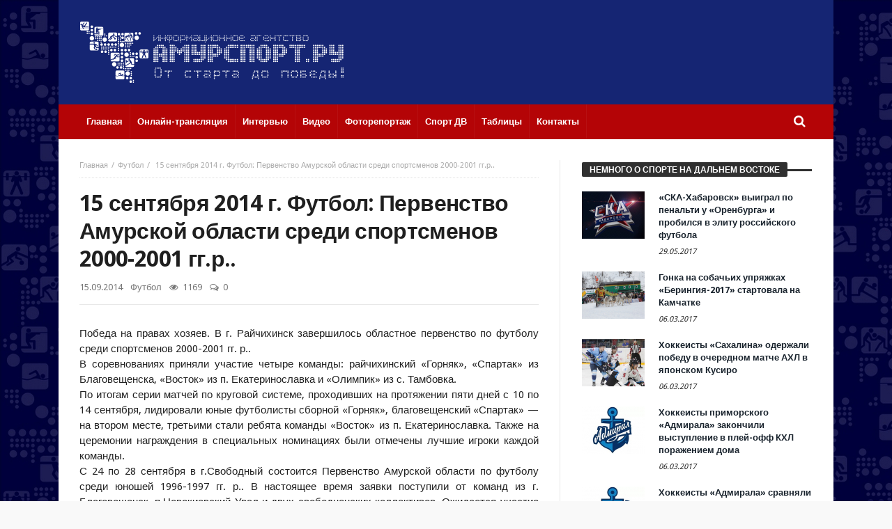

--- FILE ---
content_type: text/html; charset=UTF-8
request_url: http://amursport.ru/blog/2014/09/15/15-sentyabrya-2014-g-futbol-pervenstvo-amurskoj-oblasti-sredi-sportsmenov-2000-2001-gg-r/
body_size: 15145
content:
<!doctype html>
<html lang="ru-RU">
<head>
<meta charset="UTF-8">
<meta name="viewport" content="width=device-width, initial-scale=1.0">
<meta http-equiv="Content-Type" content="text/html; charset=UTF-8">
<link rel="profile" href="http://gmpg.org/xfn/11">
<link rel="pingback" href="http://amursport.ru/xmlrpc.php">
<title>15 сентября 2014 г. Футбол: Первенство Амурской области среди спортсменов 2000-2001 гг.р.. &#8212; amursport.ru</title>
<link rel="alternate" type="application/rss+xml" title="amursport.ru &raquo; Лента" href="http://amursport.ru/feed/" />
<link rel="alternate" type="application/rss+xml" title="amursport.ru &raquo; Лента комментариев" href="http://amursport.ru/comments/feed/" />
<link rel="alternate" type="application/rss+xml" title="amursport.ru &raquo; Лента комментариев к &laquo;15 сентября 2014 г. Футбол: Первенство Амурской области среди спортсменов 2000-2001 гг.р..&raquo;" href="http://amursport.ru/blog/2014/09/15/15-sentyabrya-2014-g-futbol-pervenstvo-amurskoj-oblasti-sredi-sportsmenov-2000-2001-gg-r/feed/" />
		<script type="text/javascript">
			window._wpemojiSettings = {"baseUrl":"https:\/\/s.w.org\/images\/core\/emoji\/72x72\/","ext":".png","source":{"concatemoji":"http:\/\/amursport.ru\/wp-includes\/js\/wp-emoji-release.min.js"}};
			!function(a,b,c){function d(a){var c,d,e,f=b.createElement("canvas"),g=f.getContext&&f.getContext("2d"),h=String.fromCharCode;if(!g||!g.fillText)return!1;switch(g.textBaseline="top",g.font="600 32px Arial",a){case"flag":return g.fillText(h(55356,56806,55356,56826),0,0),f.toDataURL().length>3e3;case"diversity":return g.fillText(h(55356,57221),0,0),c=g.getImageData(16,16,1,1).data,d=c[0]+","+c[1]+","+c[2]+","+c[3],g.fillText(h(55356,57221,55356,57343),0,0),c=g.getImageData(16,16,1,1).data,e=c[0]+","+c[1]+","+c[2]+","+c[3],d!==e;case"simple":return g.fillText(h(55357,56835),0,0),0!==g.getImageData(16,16,1,1).data[0];case"unicode8":return g.fillText(h(55356,57135),0,0),0!==g.getImageData(16,16,1,1).data[0]}return!1}function e(a){var c=b.createElement("script");c.src=a,c.type="text/javascript",b.getElementsByTagName("head")[0].appendChild(c)}var f,g,h,i;for(i=Array("simple","flag","unicode8","diversity"),c.supports={everything:!0,everythingExceptFlag:!0},h=0;h<i.length;h++)c.supports[i[h]]=d(i[h]),c.supports.everything=c.supports.everything&&c.supports[i[h]],"flag"!==i[h]&&(c.supports.everythingExceptFlag=c.supports.everythingExceptFlag&&c.supports[i[h]]);c.supports.everythingExceptFlag=c.supports.everythingExceptFlag&&!c.supports.flag,c.DOMReady=!1,c.readyCallback=function(){c.DOMReady=!0},c.supports.everything||(g=function(){c.readyCallback()},b.addEventListener?(b.addEventListener("DOMContentLoaded",g,!1),a.addEventListener("load",g,!1)):(a.attachEvent("onload",g),b.attachEvent("onreadystatechange",function(){"complete"===b.readyState&&c.readyCallback()})),f=c.source||{},f.concatemoji?e(f.concatemoji):f.wpemoji&&f.twemoji&&(e(f.twemoji),e(f.wpemoji)))}(window,document,window._wpemojiSettings);
		</script>
		<style type="text/css">
img.wp-smiley,
img.emoji {
	display: inline !important;
	border: none !important;
	box-shadow: none !important;
	height: 1em !important;
	width: 1em !important;
	margin: 0 .07em !important;
	vertical-align: -0.1em !important;
	background: none !important;
	padding: 0 !important;
}
</style>
<link rel='stylesheet' id='contact-form-7-group-css' href='http://amursport.ru/app/plugins/bwp-minify/min/?f=app/plugins/contact-form-7/includes/css/styles.css,app/plugins/wp-polls/polls-css.css,app/themes/magic-mag/css/fontawesome/css/font-awesome.min.css&#038;ver=1482841934' type='text/css' media='all' />
<style id='wp-polls-inline-css' type='text/css'>
.wp-polls .pollbar {
	margin: 1px;
	font-size: 8px;
	line-height: 10px;
	height: 10px;
	background-image: url('http://amursport.ru/app/plugins/wp-polls/images/amursport_gradient/pollbg.gif');
	border: 1px solid #c8c8c8;
}

</style>
<link rel='stylesheet' id='bd-min-group-css' href='http://amursport.ru/app/plugins/bwp-minify/min/?f=app/themes/magic-mag/css/min.css,app/themes/magic-mag/style.css&#038;ver=1482841934' type='text/css' media='screen' />
<link rel='stylesheet' id='BD-GOOGLE-css'  href='http://fonts.googleapis.com/css?family=Open+Sans%3A400italic%2C400%2C500%2C600%2C700%7COswald%3A400%2C700&#038;subset=latin%2Ccyrillic-ext%2Cgreek-ext%2Cgreek%2Cvietnamese%2Clatin-ext%2Ccyrillic' type='text/css' media='all' />
<link rel='stylesheet' id='Droid+Sans-css'  href='http://fonts.googleapis.com/css?family=Droid+Sans%3Aregular%2C700&#038;subset=latin%2Ccyrillic' type='text/css' media='all' />
<script type='text/javascript'>
/* <![CDATA[ */
var bd_script = {"post_id":"18059","ajaxurl":"http:\/\/amursport.ru\/wp-admin\/admin-ajax.php"};
/* ]]> */
</script>
<script type='text/javascript' src='http://amursport.ru/wp-includes/js/jquery/jquery.js'></script>
<script type='text/javascript' src='http://amursport.ru/wp-includes/js/jquery/jquery-migrate.min.js'></script>
<link rel='https://api.w.org/' href='http://amursport.ru/wp-json/' />
<link rel="EditURI" type="application/rsd+xml" title="RSD" href="http://amursport.ru/xmlrpc.php?rsd" />
<link rel="wlwmanifest" type="application/wlwmanifest+xml" href="http://amursport.ru/wp-includes/wlwmanifest.xml" /> 
<link rel='prev' title='14 сентября 2014 г. Сегодня в третьем дивизионе зоне «Дальний Восток» две амурские футбольные команды встретились с сахалинскими. Это были поучительные матчи…' href='http://amursport.ru/blog/2014/09/14/14-sentyabrya-2014-g-segodnya-v-tretem-divizione-zone-dalnij-vostok-dve-amurskie-futbolnye-komandy-vstretilis-s-saxalinskimi-eto-byli-pouchitelnye-matchi/' />
<link rel='next' title='15 сентября 2014 г. Первенство России. Третья лига, зона «Дальний Восток». ФК «Благовещенск» &#8212; ФК «Сахалин-М» 2:2.' href='http://amursport.ru/blog/2014/09/15/15-sentyabrya-2014-g-pervenstvo-rossii-tretya-liga-zona-dalnij-vostok-fk-blagoveshhensk-fk-saxalin-m-22/' />
<meta name="generator" content="WordPress 4.5.3" />
<link rel="canonical" href="http://amursport.ru/blog/2014/09/15/15-sentyabrya-2014-g-futbol-pervenstvo-amurskoj-oblasti-sredi-sportsmenov-2000-2001-gg-r/" />
<link rel='shortlink' href='http://amursport.ru/?p=18059' />
<link rel="alternate" type="application/json+oembed" href="http://amursport.ru/wp-json/oembed/1.0/embed?url=http%3A%2F%2Famursport.ru%2Fblog%2F2014%2F09%2F15%2F15-sentyabrya-2014-g-futbol-pervenstvo-amurskoj-oblasti-sredi-sportsmenov-2000-2001-gg-r%2F" />
<link rel="alternate" type="text/xml+oembed" href="http://amursport.ru/wp-json/oembed/1.0/embed?url=http%3A%2F%2Famursport.ru%2Fblog%2F2014%2F09%2F15%2F15-sentyabrya-2014-g-futbol-pervenstvo-amurskoj-oblasti-sredi-sportsmenov-2000-2001-gg-r%2F&#038;format=xml" />
<style>.post-thumbnail img[src$='.svg'] { width: 100%; height: auto; }</style><link rel="shortcut icon" href="/app/uploads/2016/12/favicon.png" type="image/x-icon" />
<style type="text/css" media='screen'>
body {background-image:url("/app/uploads/2016/07/background.jpg");background-repeat:repeat;}.logo-left .logo {
  margin: 0;
}

.header-ads img {
  width: 600px;
  height: 90px;
}
a:hover{color:#B40406}.wpb_button,.form-submit input,.wpcf7-submit,.search-submit{background:#B40406}#topbar{border-top:#B40406 2px solid}#topbar.top-dark a:hover{color:#B40406}.top-search .search-btn:hover{background-color:#B40406}.top-search button:hover,.top-search .search-btn.active{background-color:#B40406}.logo .site-name i{color:#B40406}.logo .site-name span{color:#B40406}header.header-dark .bdayh-inner{border-bottom:3px #B40406 solid}#top-menu ul li ul li:hover > a{background:#B40406}.top-mob-btn:hover,.top-mob-btn.active{background-color:#B40406}.primary-menu ul#menu-primary > li.current-menu-parent,.primary-menu ul#menu-primary > li.current-menu-ancestor,.primary-menu ul#menu-primary > li.current-menu-item,.primary-menu ul#menu-primary > li.current_page_item{background:#B40406}.primary-menu ul#menu-primary li.bd_mega_menu > ul.bd_mega.sub-menu > li ul.bd_mega.sub-menu li > a:hover,.primary-menu ul#menu-primary li.bd_mega_menu > ul.bd_mega.sub-menu > li ul.bd_mega.sub-menu li.current-menu-parent > a,.primary-menu ul#menu-primary li.bd_mega_menu > ul.bd_mega.sub-menu > li ul.bd_mega.sub-menu li.current-menu-ancestor > a,.primary-menu ul#menu-primary li.bd_mega_menu > ul.bd_mega.sub-menu > li ul.bd_mega.sub-menu li.current-menu-item > a,.primary-menu ul#menu-primary li.bd_mega_menu > ul.bd_mega.sub-menu > li ul.bd_mega.sub-menu li.current_page_item > a,.primary-menu ul#menu-primary li.bd_mega_menu > ul.bd_mega.sub-menu > li ul.bd_mega.sub-menu li:hover{color:#B40406}.primary-menu ul#menu-primary li.bd_menu_item ul.sub-menu li:hover > a{background:#B40406}.primary-menu ul#menu-primary li.bd_menu_item ul.sub-menu li:hover > ul.sub-menu,.primary-menu ul#menu-primary li.bd_mega_menu:hover > ul.bd_mega.sub-menu,.primary-menu ul#menu-primary li.bd_menu_item:hover > ul.sub-menu,.primary-menu ul#menu-primary .sub_cats_posts{border-bottom:3px solid #B40406}.bd-block-mega-menu-post a:hover{color:#B40406}nav.navigation.primary-menu-dark a.menu-trigger:hover i,nav.navigation.primary-menu-light a.menu-trigger:hover i,nav.navigation.primary-menu-light a.menu-trigger.active i,nav.navigation.primary-menu-dark a.menu-trigger.active i{background:#B40406}.block-title{border-top:3px #B40406 solid}.block-title h3{background:#B40406}.widget-title{border-top:3px #B40406 solid}.widget-title h3{background:#B40406}#footer .widget_tabs ul.widget-title li.active h3{background:#B40406}#footer .widget a:hover{color:#B40406}.widget_archive .current_page_item a,.widget_categories .current_page_item a,.widget_meta .current_page_item a,.widget_pages .current_page_item a,.widget_recent_entries .current_page_item a,.widget_rss .current_page_item a{color:#B40406}.widget_categories .current-cat > a{color:#B40406}.widget_calendar td a{color:#B40406}.widget.widget_recent_comments li.recentcomments a.url{color:#B40406}.widget_tag_cloud .tagcloud a:hover{background-color:#B40406}#footer-bottom{background:#B40406}#go-top:hover{background:#B40406}div.widget-story .ws-meta span.ws-info a,div.widget-story .ws-meta span.ws-info a{color:#B40406}.bd-slider .flex-control-nav li a.flex-active{background:#B40406}.post header .meta-info .post-author-bd a{color:#B40406}.post-content-bd a{color:#B40406}.post-tags-bd a:hover{background:#B40406}.post-nav-links .post-nav-prev span,.post-nav-links .post-nav-next span{color:#B40406}.title-bd{border-top:3px #B40406 solid}.title-bd h3{background:#B40406}#respond #comment-submit:hover{background:#B40406}.post-pagination span{background:#B40406}.points-rating-div{background:#B40406}span.dropcap{background-color:#B40406}div.toggle h4{background:#B40406}blockquote:after,blockquote:before{color:#B40406}blockquote span{color:#B40406}.all-layout .layout-wrap:hover .post-cats a,.all-layout .layout-wrap:hover .post-for{background:#B40406}.all-layout .layout-wrap:hover a.read-more{background:#B40406}.pagination span:hover,.pagination span.current{background:#B40406;border-color:#B40406}.page-404 .na{color:#B40406}.tab-box1 .tab-nav1 li.active a{background:#B40406}.over-url span:hover,.box-news-gallery .post.ws-post-first:hover .ws-meta{background:#B40406}.box-news-gallery .post.ws-post-first:hover .post-for,.box-news-four .post.ws-post-first:hover .post-for,.box-news-three .post.ws-post-first:hover .post-for,.box-news-two .post.ws-post-first:hover .post-for,.box-news-one .post.ws-post-first:hover .post-for,.tab-box1 .post.ws-post-first:hover .post-for{background:#B40406}.bbtn:hover{background:#B40406}.more-news-box .post:hover .post-cats a,.more-news-box .post:hover .post-for,.box-scrolling .post:hover .post-cats a,.box-scrolling .post:hover .post-for{background:#B40406}.box-slider .carousel-nav .carousel-pagination li.carousel-active-page a{background:#B40406}.home-boxes .box-news-ten .ws-cap .post-cats-bd,.home-boxes .box-news-seven .ws-cap .post-cats-bd{background:#B40406}.no-bo .tab1-footer .bbtn:hover,.no-bo .box-header .bbtn:hover{background:#B40406;border-color:#B40406}.more-news-box .carousel-nav .bbtn,.more-news-box .mnb-title{background-color:#B40406} .flex-control-paging li a.flex-active {background:#B40406} .home-boxes .box-home .flexslider .flex-control-paging li a.flex-active{background:#B40406}.search-mobile button.search-button {background:#B40406} button:hover, input[type="button"]:hover, input[type="submit"]:hover, .wpb_button:hover, .form-submit input:hover, .wpcf7-submit:hover, .search-submit:hover{background:#B40406} .woocommerce .product .onsale, .woocommerce .product a.button:hover, .woocommerce .product #respond input#submit:hover, .woocommerce .checkout input#place_order:hover, .woocommerce .woocommerce.widget .button:hover, .single-product .product .summary .cart .button:hover, .woocommerce-cart .woocommerce table.cart .button:hover, .woocommerce-cart .woocommerce .shipping-calculator-form .button:hover, .woocommerce .woocommerce-message .button:hover, .woocommerce .woocommerce-error .button:hover, .woocommerce .woocommerce-info .button:hover, .woocommerce-checkout .woocommerce input.button:hover, .woocommerce-page .woocommerce a.button:hover, .woocommerce-account div.woocommerce .button:hover, .woocommerce.widget .ui-slider .ui-slider-handle, .woocommerce.widget.widget_layered_nav_filters ul li a {background: none repeat scroll 0 0 #B40406 !important} #check-also-box { border-top-color: #B40406 } #reading-position-indicator {background: #B40406}header#header {background-color:#152573;} 
header.header-dark .bdayh-inner { border : none !important }nav#navigation.navigation, nav#navigation.navigation #nav-menu {background-color:#B40406;} 
</style>
<script type="text/javascript">
var templateDir = 'http://amursport.ru/app/themes/magic-mag';
</script><!--[if lt IE 9]><script src="http://html5shim.googlecode.com/svn/trunk/html5.js"></script><![endif]--></head>

<body id="top" class="single single-post postid-18059 single-format-standard singular amursport.ru bd on-lightbox">

<div class="page-outer">
    <div class="bg-cover"></div>

    
<div id="page" class=" boxed ">
    <div class="inner-wrapper">

        
        
    <header id="header" class="logo-left header-dark" role="banner">
        <div class="bdayh-wrap">
            <div class="bdayh-inner">
                
                                
    <div class="logo">
        <h2 class="site-title">                                <a href="http://amursport.ru/" rel="home">
                <img src="/app/uploads/2016/07/amursport-logo.svg" alt="amursport.ru" />
            </a>
                        </h2>    </div><!-- End Logo -->

            </div><!-- .bdayh-inner -->
        </div><!-- .bdayh-wrap -->
    </header><div class="cf"></div><!-- #header -->

    <nav id="navigation" class="navigation primary-menu-dark bd-no-border-color">

        <div class="bdayh-wrap">
            <div class="bdayh-inner">
                <div id="nav-menu" class="nav-menu">
                    <div class="primary-menu">
                        
                            
                            <div class="menu-menyu-container"><ul id="menu-primary" class=""><li id="menu-item-7" class=" menu-item menu-item-type-custom menu-item-object-custom bd_depth- bd_menu_item " ><a href="/">  <span class="menu-label" style="" >Главная</span><span class='bdayh-menu-border-color' style='background:  !important;'></span></a>
<li id="menu-item-24534" class=" menu-item menu-item-type-post_type menu-item-object-page bd_depth- bd_menu_item " ><a href="http://amursport.ru/onlajn-translyaciya/">  <span class="menu-label" style="" >Онлайн-трансляция</span><span class='bdayh-menu-border-color' style='background:  !important;'></span></a>
<li id="menu-item-5974" class=" menu-item menu-item-type-taxonomy menu-item-object-category bd_depth- bd_menu_item " ><a href="http://amursport.ru/blog/category/on-lajn-konferencii/">  <span class="menu-label" style="" >Интервью</span><span class='bdayh-menu-border-color' style='background:  !important;'></span></a>
<li id="menu-item-33102" class=" menu-item menu-item-type-taxonomy menu-item-object-category bd_depth- bd_menu_item " ><a href="http://amursport.ru/blog/category/video/">  <span class="menu-label" style="" >Видео</span><span class='bdayh-menu-border-color' style='background:  !important;'></span></a>
<li id="menu-item-20049" class=" menu-item menu-item-type-taxonomy menu-item-object-category bd_depth- bd_menu_item " ><a href="http://amursport.ru/blog/category/photo/">  <span class="menu-label" style="" >Фоторепортаж</span><span class='bdayh-menu-border-color' style='background:  !important;'></span></a>
<li id="menu-item-33103" class=" menu-item menu-item-type-taxonomy menu-item-object-category bd_depth- bd_menu_item " ><a href="http://amursport.ru/blog/category/sport-dv/">  <span class="menu-label" style="" >Спорт ДВ</span><span class='bdayh-menu-border-color' style='background:  !important;'></span></a>
<li id="menu-item-11481" class=" menu-item menu-item-type-taxonomy menu-item-object-category bd_depth- bd_menu_item " ><a title="ТАБЛИЦЫ" href="http://amursport.ru/blog/category/tables/">  <span class="menu-label" style="" >Таблицы</span><span class='bdayh-menu-border-color' style='background:  !important;'></span></a>
<li id="menu-item-37084" class=" menu-item menu-item-type-post_type menu-item-object-page bd_depth- bd_menu_item " ><a href="http://amursport.ru/kontakty/">  <span class="menu-label" style="" >Контакты</span><span class='bdayh-menu-border-color' style='background:  !important;'></span></a>
</ul></div>
                            <div class="top-search">
                                <div class="search-btn">
                                    <i class="fa fa-search"></i>
                                </div><!-- .search-btn -->

                                <div class="search-dropdown">
                                    <div class="top-search-content">
                                                <form role="search" method="get" class="search-form" action="http://amursport.ru/">
            <button><i class='fa fa-search'></i></button>
            <input type="search" class="search-field search-live" id="s-header" placeholder="Поиск" value="" name="s"  />
        </form>
                                        </div>
                                </div><!-- .search-dropdown -->
                            </div><!-- .top-search -->

                                            </div>

                                            <div class="primary-menu-drop-wrap">
                            <a href="#menu" class="menu-trigger"><i class="fa fa-bars"></i>Меню</a>

                            <div class="primary-menu-drop">
                                <div class="primary-menu-drop-content">

                                                                            <div class="menu-menyu-container"><ul id="menu-menyu" class="nav-menu main-default-menu"><li class="menu-item menu-item-type-custom menu-item-object-custom menu-item-7"><a href="/">Главная</a></li>
<li class="menu-item menu-item-type-post_type menu-item-object-page menu-item-24534"><a href="http://amursport.ru/onlajn-translyaciya/">Онлайн-трансляция</a></li>
<li class="menu-item menu-item-type-taxonomy menu-item-object-category menu-item-5974"><a href="http://amursport.ru/blog/category/on-lajn-konferencii/">Интервью</a></li>
<li class="menu-item menu-item-type-taxonomy menu-item-object-category menu-item-33102"><a href="http://amursport.ru/blog/category/video/">Видео</a></li>
<li class="menu-item menu-item-type-taxonomy menu-item-object-category menu-item-20049"><a href="http://amursport.ru/blog/category/photo/">Фоторепортаж</a></li>
<li class="menu-item menu-item-type-taxonomy menu-item-object-category menu-item-33103"><a href="http://amursport.ru/blog/category/sport-dv/">Спорт ДВ</a></li>
<li class="menu-item menu-item-type-taxonomy menu-item-object-category menu-item-11481"><a title="ТАБЛИЦЫ" href="http://amursport.ru/blog/category/tables/">Таблицы</a></li>
<li class="menu-item menu-item-type-post_type menu-item-object-page menu-item-37084"><a href="http://amursport.ru/kontakty/">Контакты</a></li>
</ul></div>                                    
                                </div>
                            </div>
                        </div>
                    
                </div><!-- #nav-menu -->
            </div>
        </div>

    </nav><div class="cf"></div><!-- #navigation -->

    
    
    
    <div id="main" class="main single_no_thumb_class">
        <div class="bdayh-wrap">
            <div class="container-main">
                <div class="bdayh-inner">
                    <div id="content" class="content" role="main">
    <div class="cf"></div>
    
        <article id="post-18059" class="post-id post-18059 post type-post status-publish format-standard hentry category-futbol"  itemscope itemtype="http://schema.org/Article">

            <div id="post-header-bd" class="post-header-bd">
                                    <div class="entry-crumbs">
                        <span></span><div class="vbreadcrumb" itemscope="" itemtype="http://data-vocabulary.org/Breadcrumb"><meta itemprop="title" content="Главная"><meta itemprop="url" content="http://amursport.ru/"><a href="http://amursport.ru/" class="home" >Главная</a></div><div class="vbreadcrumb" itemscope="" itemtype="http://data-vocabulary.org/Breadcrumb"><meta itemprop="title" content="Футбол"><meta itemprop="url" content="http://amursport.ru/blog/category/futbol/"><a  href="http://amursport.ru/blog/category/futbol/" title="Футбол">Футбол</a></div>	                    <div class="vbreadcrumb">
                            15 сентября 2014 г. Футбол: Первенство Амурской области среди спортсменов 2000-2001 гг.р..                        </div>
                    </div><!-- .entry-crumbs -->
                                <header>
                    <h1 class="entry-title">15 сентября 2014 г. Футбол: Первенство Амурской области среди спортсменов 2000-2001 гг.р..</h1>
                        <div class="meta-info">

        
                    <div class="post-date-bd">
                <span>15.09.2014</span>            </div> <!-- .post-date-bd -->
        
                    <div class="post-cats-bd">
                <a href="http://amursport.ru/blog/category/futbol/" rel="category tag">Футбол</a>            </div> <!-- .post-cats-bd -->
        
                    <div class="post-views-bd">
                <i class="fa fa-eye"></i> 1169            </div> <!-- .post-views-bd -->
        
                    <div class="post-comments-bd">
                <i class="fa fa-comments-o"></i> <a href="http://amursport.ru/blog/2014/09/15/15-sentyabrya-2014-g-futbol-pervenstvo-amurskoj-oblasti-sredi-sportsmenov-2000-2001-gg-r/#respond">0</a>            </div> <!-- .post-comments-bd -->
        
        
    </div><!-- .meta-info -->
                                    </header>
            </div><!-- .post-header-bd -->
            <div class="post-content-bd">
                
                
                
                                <p style="text-align: justify">Победа на правах хозяев. В г. Райчихинск завершилось областное первенство по футболу среди спортсменов 2000-2001 гг. р..<br />
В соревнованиях приняли участие четыре команды: райчихинский &#171;Горняк&#187;, &#171;Спартак&#187; из Благовещенска, &#171;Восток&#187; из п. Екатеринославка и &#171;Олимпик&#187; из с. Тамбовка.<br />
По итогам серии матчей по круговой системе, проходивших на протяжении пяти дней с 10 по 14 сентября, лидировали юные футболисты сборной &#171;Горняк&#187;, благовещенский &#171;Спартак&#187; &#8212; на втором месте, третьими стали ребята команды &#171;Восток&#187; из п. Екатеринославка. Также на церемонии награждения в специальных номинациях были отмечены лучшие игроки каждой команды.<br />
С 24 по 28 сентября в г.Свободный состоится Первенство Амурской области по футболу среди юношей 1996-1997 гг. р.. В настоящее время заявки поступили от команд из г. Благовещенск, п.Новокиевский Увал и двух свободненских коллективов. Ожидается участие футболистов из Белогорска.<br />
А с 8 по 12 октября в г. Белогорск запланировано областное футбольное первенство среди двенадцати, одиннадцати летних ребят.</p>
                
                
                            </div><!-- .post-content-bd -->
            <footer>
                                
<script>
    window.___gcfg = {lang: 'ru-RU'};
    (function(w, d, s) {
        function go(){
            var js, fjs = d.getElementsByTagName(s)[0], load = function(url, id) {
                if (d.getElementById(id)) {return;}
                js = d.createElement(s); js.src = url; js.id = id;
                fjs.parentNode.insertBefore(js, fjs);
            };
            load('//connect.facebook.net/en/all.js#xfbml=1', 	'fbjssdk' );
            load('https://apis.google.com/js/plusone.js', 		'gplus1js');
            load('//platform.twitter.com/widgets.js', 			'tweetjs' );
        }
        if (w.addEventListener) { w.addEventListener("load", go, false); }
        else if (w.attachEvent) { w.attachEvent("onload",go); }
    }(window, document, 'script'));
</script>


<div class="cf"></div>
<div class="post-sharing-bd">
    <ul>
        <li class="ps-title">
            <i class="fa fa-share-alt"></i>
        </li>

                    <li class="vkontakte">
                <a title="vkontakte" onClick="window.open('http://vk.com/share.php?url=http://amursport.ru/blog/2014/09/15/15-sentyabrya-2014-g-futbol-pervenstvo-amurskoj-oblasti-sredi-sportsmenov-2000-2001-gg-r/','ВКонтакте','width=600,height=300,left='+(screen.availWidth/2-300)+',top='+(screen.availHeight/2-150)+''); return false;" href="http://www.facebook.com/sharer.php?u=http://amursport.ru/blog/2014/09/15/15-sentyabrya-2014-g-futbol-pervenstvo-amurskoj-oblasti-sredi-sportsmenov-2000-2001-gg-r/">
                    <i class="fa fa-vk"></i>
                </a>
            </li>
        
                    <li class="facebook">
                <a title="facebook" onClick="window.open('http://www.facebook.com/sharer.php?u=http://amursport.ru/blog/2014/09/15/15-sentyabrya-2014-g-futbol-pervenstvo-amurskoj-oblasti-sredi-sportsmenov-2000-2001-gg-r/','Facebook','width=600,height=300,left='+(screen.availWidth/2-300)+',top='+(screen.availHeight/2-150)+''); return false;" href="http://www.facebook.com/sharer.php?u=http://amursport.ru/blog/2014/09/15/15-sentyabrya-2014-g-futbol-pervenstvo-amurskoj-oblasti-sredi-sportsmenov-2000-2001-gg-r/">
                    <i class="fa fa-facebook"></i>
                </a>
            </li>
        
                    <li class="twitter">
                <a title="twitter" onClick="window.open('http://twitter.com/share?url=http://amursport.ru/blog/2014/09/15/15-sentyabrya-2014-g-futbol-pervenstvo-amurskoj-oblasti-sredi-sportsmenov-2000-2001-gg-r/&amp;text=15%20сентября%202014%20г.%20Футбол:%20Первенство%20Амурской%20области%20среди%20спортсменов%202000-2001%20гг.р..','Twitter share','width=600,height=300,left='+(screen.availWidth/2-300)+',top='+(screen.availHeight/2-150)+''); return false;" href="http://twitter.com/share?url=http://amursport.ru/blog/2014/09/15/15-sentyabrya-2014-g-futbol-pervenstvo-amurskoj-oblasti-sredi-sportsmenov-2000-2001-gg-r/&amp;text=15%20сентября%202014%20г.%20Футбол:%20Первенство%20Амурской%20области%20среди%20спортсменов%202000-2001%20гг.р..">
                    <i class="fa fa-twitter"></i>
                </a>
            </li>
        
        
        
        
        
            </ul>
</div>
<div class="cf"></div>
<!-- .post-sharing-bd -->

                                    <div class="cf"></div>
                    <div class="post-nav-links">
                        <div class="post-nav-prev">
                            <a href="http://amursport.ru/blog/2014/09/14/14-sentyabrya-2014-g-segodnya-v-tretem-divizione-zone-dalnij-vostok-dve-amurskie-futbolnye-komandy-vstretilis-s-saxalinskimi-eto-byli-pouchitelnye-matchi/" rel="prev"><span>Предыдущая статья</span> 14 сентября 2014 г. Сегодня в третьем дивизионе зоне «Дальний Восток» две амурские футбольные команды встретились с сахалинскими. Это были поучительные матчи…</a>                        </div>
                        <div class="post-nav-next">
                            <a href="http://amursport.ru/blog/2014/09/15/15-sentyabrya-2014-g-pervenstvo-rossii-tretya-liga-zona-dalnij-vostok-fk-blagoveshhensk-fk-saxalin-m-22/" rel="next"><span>Следующая статья</span> 15 сентября 2014 г. Первенство России. Третья лига, зона «Дальний Восток». ФК «Благовещенск» &#8212; ФК «Сахалин-М» 2:2.</a>                        </div>
                    </div>
                    <div class="cf"></div>
                    <!-- .post-nav-links -->
                
                
                            </footer>

            
            
<div id="comments" class="comments-area">

    
    

    
    				<div id="respond" class="comment-respond">
			<h3 id="reply-title" class="comment-reply-title"><div class="title-bd"><h3>Комментарии</h3></div> <small><a rel="nofollow" id="cancel-comment-reply-link" href="/blog/2014/09/15/15-sentyabrya-2014-g-futbol-pervenstvo-amurskoj-oblasti-sredi-sportsmenov-2000-2001-gg-r/#respond" style="display:none;">Отменить ответ</a></small></h3>				<form action="http://amursport.ru/wp-comments-post.php" method="post" id="commentform" class="comment-form" novalidate>
					<p class="comment-notes"><span id="email-notes">Ваш e-mail не будет опубликован.</span> Обязательные поля помечены <span class="required">*</span></p><p class="comment-form-comment"><textarea id="comment" placeholder="Комментарий..." name="comment" cols="45" rows="8" aria-required="true"></textarea></p><p class="comment-form-author"><input id="author" name="author" type="text" placeholder="Ваше имя (обязательно):" value="" aria-required='true' /></p>
<p class="comment-form-email"><input id="email" name="email" type="text" placeholder="E-mail (обязательно):" value="" aria-required='true' /></p>
<p class="comment-form-url"><input id="url" name="url" type="text" placeholder="Веб-сайт:" value="" /></p>
<p class="form-submit"><input name="submit" type="submit" id="comment-submit" class="submit" value="Отправить" /> <input type='hidden' name='comment_post_ID' value='18059' id='comment_post_ID' />
<input type='hidden' name='comment_parent' id='comment_parent' value='0' />
</p><p style="display: none;"><input type="hidden" id="akismet_comment_nonce" name="akismet_comment_nonce" value="60ccf3304d" /></p>		<p class="antispam-group antispam-group-q" style="clear: both;">
			<label>Current ye@r <span class="required">*</span></label>
			<input type="hidden" name="antspm-a" class="antispam-control antispam-control-a" value="2026" />
			<input type="text" name="antspm-q" class="antispam-control antispam-control-q" value="4.3" autocomplete="off" />
		</p>
		<p class="antispam-group antispam-group-e" style="display: none;">
			<label>Leave this field empty</label>
			<input type="text" name="antspm-e-email-url-website" class="antispam-control antispam-control-e" value="" autocomplete="off" />
		</p>
<p style="display: none;"><input type="hidden" id="ak_js" name="ak_js" value="85"/></p>				</form>
					</div><!-- #respond -->
		
</div><!-- #comments .comments-area -->
	        	        <span style="display: none;" itemprop="author" itemscope="" itemtype="https://schema.org/Person">
				<meta itemprop="name" content="ON">
			</span>
	        <meta itemprop="interactionCount" content="UserComments:0">
	        <meta itemprop="datePublished" content="2014-09-15T11:02:18+00:00">
	        <meta itemprop="dateModified" content="2014-09-15T11:02:18+00:00">
	        <meta itemscope="" itemprop="mainEntityOfPage" itemtype="https://schema.org/WebPage" itemid="http://amursport.ru/blog/2014/09/15/15-sentyabrya-2014-g-futbol-pervenstvo-amurskoj-oblasti-sredi-sportsmenov-2000-2001-gg-r/">
			<span style="display: none;" itemprop="publisher" itemscope="" itemtype="https://schema.org/Organization">
				<span style="display: none;" itemprop="logo" itemscope="" itemtype="https://schema.org/ImageObject">
					<meta itemprop="url" content="/app/uploads/2016/07/amursport-logo.svg">
				</span>
				<meta itemprop="name" content="amursport.ru">
			</span>
	        <meta itemprop="headline " content="15 сентября 2014 г. Футбол: Первенство Амурской области среди спортсменов 2000-2001 гг.р..">
			<span style="display: none;" itemprop="image" itemscope="" itemtype="https://schema.org/ImageObject">
				<meta itemprop="url" content="">
				<meta itemprop="width" content="1240">
				<meta itemprop="height" content="540">
			</span>
        </article>
                <section id="bdCheckAlso" class="bdCheckAlso-right">
            <div class="title-bd">
                <h3>
                    Смотрите также                </h3>
                <div class="title-line"></div>
                <a href="#" id="check-also-close"><i class="fa fa-close"></i></a>
            </div>

                            <div class="check-also-post">
                                            <div class="check-also-thumb" style="background-image:url(http://amursport.ru/app/uploads/2014/12/TNS81214.jpg);"></div>
                    
                    <h2 class="post-title"><a href="http://amursport.ru/blog/2015/03/01/1-marta-2015-g-pervestvo-dfo-po-nastolnomu-tennisu-sredi-yunoshej-i-devushek-1997-g-r-i-mladshe/" rel="bookmark">1 марта 2015 г.: Первенство ДФО по настольному теннису среди юношей и девушек 1997 г.р. и младше.</a></h2>
                    <p>С 25 февраля по 1 марта в г.Владивосток </p>
                </div>
                    </section>
            <div class="cf"></div>
</div><!-- #content -->
<div id="sidebar" class="theia_sticky">
    <div class="theiaStickySidebar">
    <section id="bd-cate-posts-4" class="widget widget-main bd-cate-posts"><div class="widget-title widget-sidebar-title"><h3 class="">Немного о спорте на Дальнем Востоке</h3></div><div class="widget-posts-list">
                <div class="widget-story ws-post-first" role="article">

                                                <div class="ws-thumbnail">
                        <a href="http://amursport.ru/blog/2017/05/29/ska-habarovsk-vyigral-po-penalti-u-orenburga-i-probilsya-v-elitu-rossijskogo-futbola/" rel="bookmark">
                                                            <img width="90" height="68" src="http://amursport.ru/app/uploads/2016/08/ska-90x68.jpg" class="attachment-bd-small size-bd-small wp-post-image" alt="ска" />                                                    </a>
                    </div><!-- thumbnail /-->
                            
            <div class="ws-meta">
                                    <h3 class="entry-title"><a href="http://amursport.ru/blog/2017/05/29/ska-habarovsk-vyigral-po-penalti-u-orenburga-i-probilsya-v-elitu-rossijskogo-futbola/" title="«СКА-Хабаровск» выиграл по пенальти у «Оренбурга» и пробился в элиту российского футбола" rel="bookmark">«СКА-Хабаровск» выиграл по пенальти у «Оренбурга» и пробился в элиту российского футбола</a></h3>
                    <span class="ws-info"><span>29.05.2017</span></span>
                                                    
            </div><!-- .ws-meta -->
        </div><!-- .widget-story -->

        
                <div class="widget-story ws-post-sec" role="article">

                                                <div class="ws-thumbnail">
                        <a href="http://amursport.ru/blog/2017/03/06/gonka-na-sobachih-upryazhkah-beringiya-2017-startovala-na-kamchatke/" rel="bookmark">
                                                            <img width="90" height="68" src="http://amursport.ru/app/uploads/2017/03/0e13c5d8abe4ff539a15fd9d4faecfea-90x68.jpg" class="attachment-bd-small size-bd-small wp-post-image" alt="0e13c5d8abe4ff539a15fd9d4faecfea" />                                                    </a>
                    </div><!-- thumbnail /-->
                            
            <div class="ws-meta">
                                    <h3 class="entry-title"><a href="http://amursport.ru/blog/2017/03/06/gonka-na-sobachih-upryazhkah-beringiya-2017-startovala-na-kamchatke/" title="Гонка на собачьих упряжках «Берингия-2017» стартовала на Камчатке" rel="bookmark">Гонка на собачьих упряжках «Берингия-2017» стартовала на Камчатке</a></h3>
                    <span class="ws-info"><span>06.03.2017</span></span>
                                                    
            </div><!-- .ws-meta -->
        </div><!-- .widget-story -->

        
                <div class="widget-story ws-post-sec" role="article">

                                                <div class="ws-thumbnail">
                        <a href="http://amursport.ru/blog/2017/03/06/hokkeisty-sahalina-oderzhali-pobedu-v-ocherednom-matche-ahl-v-yaponskom-kusiro/" rel="bookmark">
                                                            <img width="90" height="68" src="http://amursport.ru/app/uploads/2017/03/usiro_tkach-90x68.jpg" class="attachment-bd-small size-bd-small wp-post-image" alt="усиро_ткач" />                                                    </a>
                    </div><!-- thumbnail /-->
                            
            <div class="ws-meta">
                                    <h3 class="entry-title"><a href="http://amursport.ru/blog/2017/03/06/hokkeisty-sahalina-oderzhali-pobedu-v-ocherednom-matche-ahl-v-yaponskom-kusiro/" title="Хоккеисты «Сахалина» одержали победу в очередном матче АХЛ в японском Кусиро" rel="bookmark">Хоккеисты «Сахалина» одержали победу в очередном матче АХЛ в японском Кусиро</a></h3>
                    <span class="ws-info"><span>06.03.2017</span></span>
                                                    
            </div><!-- .ws-meta -->
        </div><!-- .widget-story -->

        
                <div class="widget-story ws-post-sec" role="article">

                                                <div class="ws-thumbnail">
                        <a href="http://amursport.ru/blog/2017/03/06/hokkeisty-primorskogo-admirala-zakonchili-vystuplenie-v-plej-off-khl-porazheniem-doma/" rel="bookmark">
                                                            <img width="90" height="68" src="http://amursport.ru/app/uploads/2016/09/admiral-1-90x68.jpg" class="attachment-bd-small size-bd-small wp-post-image" alt="адмирал" />                                                    </a>
                    </div><!-- thumbnail /-->
                            
            <div class="ws-meta">
                                    <h3 class="entry-title"><a href="http://amursport.ru/blog/2017/03/06/hokkeisty-primorskogo-admirala-zakonchili-vystuplenie-v-plej-off-khl-porazheniem-doma/" title="Хоккеисты приморского «Адмирала» закончили выступление в плей-офф КХЛ поражением дома" rel="bookmark">Хоккеисты приморского «Адмирала» закончили выступление в плей-офф КХЛ поражением дома</a></h3>
                    <span class="ws-info"><span>06.03.2017</span></span>
                                                    
            </div><!-- .ws-meta -->
        </div><!-- .widget-story -->

        
                <div class="widget-story ws-post-sec" role="article">

                                                <div class="ws-thumbnail">
                        <a href="http://amursport.ru/blog/2017/03/01/hokkeisty-admirala-sravnyali-schyot-v-serii-matchej-plej-off-s-avangardom/" rel="bookmark">
                                                            <img width="90" height="68" src="http://amursport.ru/app/uploads/2016/09/admiral-1-90x68.jpg" class="attachment-bd-small size-bd-small wp-post-image" alt="адмирал" />                                                    </a>
                    </div><!-- thumbnail /-->
                            
            <div class="ws-meta">
                                    <h3 class="entry-title"><a href="http://amursport.ru/blog/2017/03/01/hokkeisty-admirala-sravnyali-schyot-v-serii-matchej-plej-off-s-avangardom/" title="Хоккеисты «Адмирала» сравняли счёт в серии матчей плей-офф с «Авангардом»" rel="bookmark">Хоккеисты «Адмирала» сравняли счёт в серии матчей плей-офф с «Авангардом»</a></h3>
                    <span class="ws-info"><span>01.03.2017</span></span>
                                                    
            </div><!-- .ws-meta -->
        </div><!-- .widget-story -->

        
    </div>
    <a class="bbtn" href="http://amursport.ru/blog/category/sport-dv/">Читать все</a>

    </section><section id="displaycategorieswidget-2" class="widget widget-main DisplayCategoriesWidget"><div class="widget-title widget-sidebar-title"><h3 class="">Рубрики</h3></div><style>.dcw_c1 {float:left; width:100%} .dcw_c2 {float:left; width:50%} .dcw_c3 {float:left; width:33%}</style><ul class='dcw'>	<li class="cat-item cat-item-7"><a href="http://amursport.ru/blog/category/avtomoto/" >Авто/мото</a>
</li>
	<li class="cat-item cat-item-60"><a href="http://amursport.ru/blog/category/alpinizm-i-skalolazanie/" >Альпинизм и скалолазание</a>
</li>
	<li class="cat-item cat-item-22"><a href="http://amursport.ru/blog/category/amurskij-pedestal/" >Амурский пьедестал</a>
</li>
	<li class="cat-item cat-item-59"><a href="http://amursport.ru/blog/category/anons/" >Анонс</a>
</li>
	<li class="cat-item cat-item-61"><a href="http://amursport.ru/blog/category/badminton/" >Бадминтон</a>
</li>
	<li class="cat-item cat-item-42"><a href="http://amursport.ru/blog/category/basketbol/" >Баскетбол</a>
</li>
	<li class="cat-item cat-item-12"><a href="http://amursport.ru/blog/category/bilyardnyj-sport/" >Бильярдный спорт</a>
</li>
	<li class="cat-item cat-item-52"><a href="http://amursport.ru/blog/category/boks/" >Бокс</a>
</li>
	<li class="cat-item cat-item-18"><a href="http://amursport.ru/blog/category/video/" >Видео</a>
</li>
	<li class="cat-item cat-item-40"><a href="http://amursport.ru/blog/category/volejbol/" >Волейбол</a>
</li>
	<li class="cat-item cat-item-13"><a href="http://amursport.ru/blog/category/gandbol/" >Гандбол</a>
</li>
	<li class="cat-item cat-item-53"><a href="http://amursport.ru/blog/category/gto/" >ГТО</a>
</li>
	<li class="cat-item cat-item-8"><a href="http://amursport.ru/blog/category/edinoborstva/" >Единоборства</a>
</li>
	<li class="cat-item cat-item-46"><a href="http://amursport.ru/blog/category/on-lajn-konferencii/" >Интервью</a>
</li>
	<li class="cat-item cat-item-15"><a href="http://amursport.ru/blog/category/konnyj-sport/" >Конный спорт</a>
</li>
	<li class="cat-item cat-item-38"><a href="http://amursport.ru/blog/category/legkaya-atletika/" >Легкая атлетика</a>
</li>
	<li class="cat-item cat-item-14"><a href="http://amursport.ru/blog/category/lyzhnyj-sport/" >Лыжный спорт</a>
</li>
	<li class="cat-item cat-item-9"><a href="http://amursport.ru/blog/category/nastolnyj-tennis/" >Настольный теннис</a>
</li>
	<li class="cat-item cat-item-56"><a href="http://amursport.ru/blog/category/parashyutnyj-sport/" >Парашютный спорт</a>
</li>
	<li class="cat-item cat-item-17"><a href="http://amursport.ru/blog/category/plavanie/" >Плавание</a>
</li>
	<li class="cat-item cat-item-41"><a href="http://amursport.ru/blog/category/regbi/" >Регби</a>
</li>
	<li class="cat-item cat-item-58"><a href="http://amursport.ru/blog/category/sotrudnichestvo/" >Сотрудничество</a>
</li>
	<li class="cat-item cat-item-54"><a href="http://amursport.ru/blog/category/spartakiady/" >Спартакиады</a>
</li>
	<li class="cat-item cat-item-45"><a href="http://amursport.ru/blog/category/spec-rubrika/" >Специальный раздел</a>
</li>
	<li class="cat-item cat-item-49"><a href="http://amursport.ru/blog/category/sport-dv/" >Спорт ДВ</a>
</li>
	<li class="cat-item cat-item-16"><a href="http://amursport.ru/blog/category/orientirovanie/" >Спорт. ориентирование</a>
</li>
	<li class="cat-item cat-item-39"><a href="http://amursport.ru/blog/category/sportivnaya-gimnastika/" >Спортивная гимнастика</a>
</li>
	<li class="cat-item cat-item-43"><a href="http://amursport.ru/blog/category/sportdance/" >Спортивные танцы</a>
</li>
	<li class="cat-item cat-item-55"><a href="http://amursport.ru/blog/category/sportobekty/" >Спортобъекты</a>
</li>
	<li class="cat-item cat-item-57"><a href="http://amursport.ru/blog/category/triatlon/" >Триатлон</a>
</li>
	<li class="cat-item cat-item-50"><a href="http://amursport.ru/blog/category/tables/" >Турнирные таблицы</a>
</li>
	<li class="cat-item cat-item-10"><a href="http://amursport.ru/blog/category/tyazhelaya-atletika/" >Тяжелая атлетика</a>
</li>
	<li class="cat-item cat-item-48"><a href="http://amursport.ru/blog/category/photo/" title="Сайт «Амурспорт.ру» вводит новый раздел «ФОТОРЕПОРТАЖ». Этим мы следуем интересам наших читателей, которые неоднократно высказывали интерес к такому жанру. Название рубрики говорит за себя, здесь будут запечатлены моменты спортивных состязаний. Однако должны признаться, что пока у нас скромные возможности снимать на фото все соревнования, поэтому предлагаем вам, нашим читателям, поучаствовать в этом проекте. Присылайте свои фотографии на нашу электронную почту sportblag@mail.ru
Со своей стороны укажем авторов работ. Удачи в творчестве!">Фоторепортаж</a>
</li>
	<li class="cat-item cat-item-5"><a href="http://amursport.ru/blog/category/futbol/" >Футбол</a>
</li>
	<li class="cat-item cat-item-6"><a href="http://amursport.ru/blog/category/xokkej/" >Хоккей</a>
</li>
	<li class="cat-item cat-item-11"><a href="http://amursport.ru/blog/category/shaxmatyshashki/" >Шахматы/шашки</a>
</li>
</ul><script>jQuery('ul.dcw').find('li').addClass('dcw_c1');</script></section>    </div>
</div>
<!-- #sidebar -->                </div>
            </div><!-- .container-main -->
        </div><!-- .bdayh-wrap -->
    </div><!-- #main -->


    <div class="cf"></div><div class="bdayh-wrap">
        <div class="bdayh-inner">
                    </div>
    </div><div class="cf"></div>

    <!-- #footer -->

            <div class="cf"></div>
        <div id="footer-bottom" class="footer-bottom">
            <div class="bdayh-wrap">
                <div class="bdayh-inner">

                                            <div class="footer-left">
                            <p>
В новостной ленте распространяются материалы Информационного агентства АМУРСПОРТ.РУ<br>
Запись о регистрации СМИ: ИА № ФС 77 - 81228  от 08 июня 2021 года. Выдано: Федеральной службой по надзору в сфере связи, информационных технологий и массовых коммуникаций (Роскомнадзор).<br>
Учредитель: Кудяков Олег Александрович<br>
Издатель: ООО "БНК" (ИНН 2801207995)<br>
Главный редактор: Морозов Вадим Викторович<br>
Знак информационной продукции: 12+
</p>

<p>
Все права на любые материалы, опубликованные на сайте www.amursport.ru защищены в соответствии с российским и международным законодательством об авторском праве и смежных правах. При любом использовании текстовых, аудио-, фото- и видеоматериалов ссылка на «Амурспорт.ру» обязательна. При полной или частичной перепечатке текстовых материалов в интернете гиперссылка на amursport.ru обязательна.
<p>

<p>
  <div style="display: inline-block; margin-right: .5em;">
<!-- Yandex.Metrika informer -->
<a href="https://metrika.yandex.ru/stat/?id=19987933&from=informer"
target="_blank" rel="nofollow"><img src="https://informer.yandex.ru/informer/19987933/3_1_FFFFFFFF_EFEFEFFF_0_pageviews"
style="width:88px; height:31px; border:0;" alt="Яндекс.Метрика" title="Яндекс.Метрика: данные за сегодня (просмотры, визиты и уникальные посетители)" onclick="try{Ya.Metrika.informer({i:this,id:19987933,lang:'ru'});return false}catch(e){}" /></a>
<!-- /Yandex.Metrika informer -->

<!-- Yandex.Metrika counter -->
<script type="text/javascript">
    (function (d, w, c) {
        (w[c] = w[c] || []).push(function() {
            try {
                w.yaCounter19987933 = new Ya.Metrika({
                    id:19987933,
                    clickmap:true,
                    trackLinks:true,
                    accurateTrackBounce:true
                });
            } catch(e) { }
        });

        var n = d.getElementsByTagName("script")[0],
            s = d.createElement("script"),
            f = function () { n.parentNode.insertBefore(s, n); };
        s.type = "text/javascript";
        s.async = true;
        s.src = "https://mc.yandex.ru/metrika/watch.js";

        if (w.opera == "[object Opera]") {
            d.addEventListener("DOMContentLoaded", f, false);
        } else { f(); }
    })(document, window, "yandex_metrika_callbacks");
</script>
<noscript><div><img src="https://mc.yandex.ru/watch/19987933" style="position:absolute; left:-9999px;" alt="" /></div></noscript>
<!-- /Yandex.Metrika counter -->
  </div>
  <div style="display: inline-block;">
    <span>2025 © амурспорт.ру, </span>
    <a href="mailto:amursport@mail.ru">amursport@mail.ru</a>
  </div>
</p>                        </div>
                    <!-- .footer-left-->

                    <!-- .footer-right-->

                </div>
            </div>
        </div>
    <!-- #footer-bottom -->
    </div><!-- .inner-wrapper -->
</div><!-- #page -->
</div><!-- .page-outer -->

    <i id="go-top" class="fa fa-angle-up"></i>

    <div id="reading-position-indicator"></div>

<script>
</script><script type='text/javascript'>
/* <![CDATA[ */
var _wpcf7 = {"recaptcha":{"messages":{"empty":"\u041f\u043e\u0436\u0430\u043b\u0443\u0439\u0441\u0442\u0430 \u043f\u043e\u0434\u0442\u0432\u0435\u0440\u0434\u0438\u0442\u0435, \u0447\u0442\u043e \u0412\u044b - \u043d\u0435 \u0440\u043e\u0431\u043e\u0442."}}};
/* ]]> */
</script>
<script type='text/javascript'>
/* <![CDATA[ */
var pollsL10n = {"ajax_url":"http:\/\/amursport.ru\/wp-admin\/admin-ajax.php","text_wait":"\u0412\u0430\u0448 \u043f\u043e\u0441\u043b\u0435\u0434\u043d\u0438\u0439 \u0437\u0430\u043f\u0440\u043e\u0441 \u0435\u0449\u0435 \u043e\u0431\u0440\u0430\u0431\u0430\u0442\u044b\u0432\u0430\u0435\u0442\u0441\u044f. \u041f\u043e\u0436\u0430\u043b\u0443\u0439\u0441\u0442\u0430 \u043f\u043e\u0434\u043e\u0436\u0434\u0438\u0442\u0435 ...","text_valid":"\u041f\u043e\u0436\u0430\u043b\u0443\u0439\u0441\u0442\u0430 \u043a\u043e\u0440\u0440\u0435\u043a\u0442\u043d\u043e \u0432\u044b\u0431\u0435\u0440\u0438\u0442\u0435 \u043e\u0442\u0432\u0435\u0442.","text_multiple":"\u041c\u0430\u043a\u0441\u0438\u043c\u0430\u043b\u044c\u043d\u043e \u0434\u043e\u043f\u0443\u0441\u0442\u0438\u043c\u043e\u0435 \u0447\u0438\u0441\u043b\u043e \u0432\u0430\u0440\u0438\u0430\u043d\u0442\u043e\u0432:","show_loading":"1","show_fading":"1"};
/* ]]> */
</script>
<script type='text/javascript'>
/* <![CDATA[ */
var bd = {"is_singular":"1","post_reading_position_indicator":"1","sticky_sidebar":"","imgScroll":"1","lang_no_results":"\u041d\u0435\u0442 \u0440\u0435\u0437\u0443\u043b\u044c\u0442\u0430\u0442\u043e\u0432","lang_results_found":"\u0420\u0435\u0437\u0443\u043b\u044c\u0442\u0430\u0442\u044b \u041d\u0430\u0439\u0434\u0435\u043d\u043e"};
/* ]]> */
</script>
<script type='text/javascript' src='http://amursport.ru/app/plugins/bwp-minify/min/?f=app/plugins/anti-spam/js/anti-spam-4.3.js,app/plugins/contact-form-7/includes/js/jquery.form.min.js,app/plugins/contact-form-7/includes/js/scripts.js,app/plugins/wp-polls/polls-js.js,app/themes/magic-mag/js/all-min.js,app/themes/magic-mag/js/sticky-min.js,app/themes/magic-mag/js/scripts.js,app/themes/magic-mag/js/main.js,wp-includes/js/comment-reply.min.js,app/themes/magic-mag/js/jquery.flexslider-min.js&#038;ver=1482841934'></script>
<script type='text/javascript' src='http://amursport.ru/app/plugins/bwp-minify/min/?f=app/plugins/akismet/_inc/form.js,wp-includes/js/wp-embed.min.js&#038;ver=1482841934'></script>
</body>
</html>